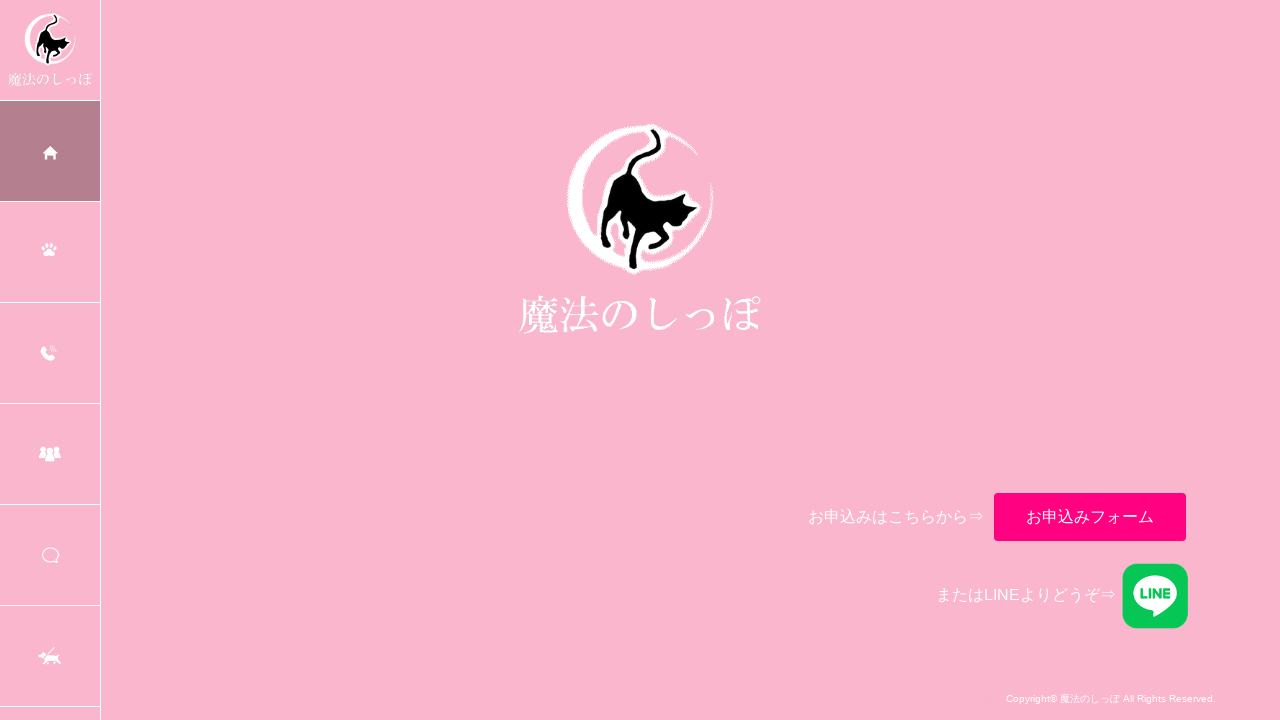

--- FILE ---
content_type: text/html
request_url: https://mahounoshippo.com/
body_size: 6258
content:
<!DOCTYPE html>
<html lang="ja">
<head>
<meta charset="UTF-8">
<meta http-equiv="X-UA-Compatible" content="IE=edge">
<title>アニマルコミュニケーション魔法のしっぽ｜伊勢みゆき</title>
<meta name="viewport" content="width=device-width, initial-scale=1">
<meta name="description" content="電話専門アニマルコミュニケーション。15年の経験に裏打ちされた卓越したスキルと、命に向き合う圧倒的な愛で、ペットと飼い主さん双方向の潤滑なコミュニケーションをお手伝いいたします。迷子ペット捜索は保護率は６０％以上。迷子ペットの捜索、保護犬・保護猫のセッション、野良犬・野良猫の保護、数十年前にさかのぼるペットロス等、他では難しいと断られたケースの解決に定評があります。">
<meta name="keywords" content="アニマルコミュニケーション,アニマルコミュニケーター,迷子,ペット,捜索,野犬,野良猫,ペットロス,保護猫,保護犬,オンライン講座,伊勢みゆき,アニマルヒーリング,動物,方法,練習,レゼルバ,reserva,至宝神社,ネット神社,オンライン参拝,ペット神社">
<link rel="stylesheet" href="css/style.css">
<link rel="stylesheet" href="css/print.css" media="print">
<link rel="icon" href="images/favicon.ico">
<script src="js/openclose.js"></script>
<!-- Global site tag (gtag.js) - Google Analytics -->
<script async src="https://www.googletagmanager.com/gtag/js?id=UA-204326777-1">
</script>
<script>
  window.dataLayer = window.dataLayer || [];
  function gtag(){dataLayer.push(arguments);}
  gtag('js', new Date());

  gtag('config', 'UA-204326777-1');
</script>
</head>

<body class="home">

<div id="container">

<!--PC用（801px以上端末）で表示させるブロック-->
<header class="pc">

	<h1 class="logo"><a href="index.html"><img src="images/logo.png" alt="魔法のしっぽ"></a></h1>

	<!--PC用（801px以上端末）メニュー-->
	<nav id="menubar">
	<ul>
	<li class="menuimg menu1 current"><a href="index.html"><span>ホーム</span></a></li>
	<li class="menuimg menu2"><a href="guide.html"><span>アニマルコミュニケーションとは</span></a></li>
	<li class="menuimg menu3"><a href="sessions.html"><span>セッション</span></a></li>
	<li class="menuimg menu4"><a href="eventseminar.html"><span>イベント・セミナー</span></a></li>
	<li class="menuimg menu5"><a href="voices"><span>お客様の声</span></a></li>
	<li class="menuimg menu6"><a href="animallife.html"><span>動物たちとの暮らし</span></a></li>
	<li class="menuimg menu7"><a href="shippojinja"><span>至宝神社</span></a></li>
	<li class="menuimg menu8"><a href="profile.html"><span>プロフィール</span></a></li>
	<li class="menuimg menu9"><a href="contact"><span>お問い合わせ</span></a></li>
	</ul>
	</nav>
	<ul class="icon">
	<li><a href="#"><img src="images/icon_facebook.png" alt="Facebook"></a></li>
	<li><a href="https://lin.ee/rFfLRdf"><img src="images/icon_line.png" alt="LINE"></a></li>
	<li><a href="#"><img src="images/icon_instagram.png" alt="Instagram"></a></li>
	<li><a href="#"><img src="images/icon_youtube.png" alt="YouTube"></a></li>
	</ul>

</header>
<!--/.pc-->

<!--小さな端末用（800px以下端末）で表示させるブロック-->
<header class="sh">

	<h1 class="logo"><a href="index.html"><img src="images/logo.png" alt="魔法のしっぽ"></a></h1>

	<!--小さな端末用（800px以下端末）メニュー-->
	<div id="menubar-s">
	<nav>
	<ul>
	<li class="menuimg menu1 current"><a href="index.html"><span>ホーム</span></a></li>
	<li class="menuimg menu2"><a href="guide.html"><span>アニマルコミュニケーションとは</span></a></li>
	<li class="menuimg menu3"><a href="sessions.html"><span>セッション</span></a></li>
	<li class="menuimg menu4"><a href="eventseminar.html"><span>イベント・セミナー</span></a></li>
	<li class="menuimg menu5"><a href="voices"><span>お客様の声</span></a></li>
	<li class="menuimg menu6"><a href="animallife.html"><span>動物たちとの暮らし</span></a></li>
	<li class="menuimg menu7"><a href="shippojinja"><span>至宝神社</span></a></li>
	<li class="menuimg menu8"><a href="profile.html"><span>プロフィール</span></a></li>
	<li class="menuimg menu9"><a href="contact"><span>お問い合わせ</span></a></li>
	</ul>
	</nav>
	<ul class="icon">
	<li><a href="#"><img src="images/icon_facebook.png" alt="Facebook"></a></li>
	<li><a href="https://lin.ee/rFfLRdf"><img src="images/icon_line.png" alt="LINE"></a></li>
	<li><a href="#"><img src="images/icon_instagram.png" alt="Instagram"></a></li>
	<li><a href="#"><img src="images/icon_youtube.png" alt="YouTube"></a></li>
	</ul>
	
	</div>
	<!--/#menubar-s-->

</header>
<!--/.sh-->

<div id="contents">

<div id="main">
	<span id="pagetop"></span>
	<section id="rsvbtn">
		<p>お申込みはこちらから⇒<a class="bubbly-button" href="reserve" target="_blank">お申込みフォーム</a></p>
		<p>またはLINEよりどうぞ⇒<a class="line-button" href="https://lin.ee/rFfLRdf" target="_blank"><img src="images/icon_line.png" alt="LINE"></a></p>
	</section>
	<!--/#new-->
	<footer>
	<span class="pr"><a href="https://template-party.com/" target="_blank">《Web Design:Template-Party》</a></span>
	<small><a href="sitemap.html">サイトマップ</a>　<a href="tokushouhou.html">特定商取引法に基づく表記</a>　Copyright&copy; <a href="index.html" style="color:#fff;">魔法のしっぽ</a> All Rights Reserved.</small>
	</footer>
</div>
<!--/#main-->

</div>
<!--/#contents-->

<!--スライドショー-->
<aside id="mainimg">
<div class="slide0">slide0</div>
<div class="slide1">slide1</div>
<div class="slide2">slide2</div>
<div class="slide3">slide3
	<h2 class="official">アニマルコミュニケーター伊勢みゆき公式サイト</h2>
</div>
</aside>

</div>
<!--/#container-->

<!--ページの上部に戻る「↑」ボタン-->
<p class="nav-fix-pos-pagetop"><a href="#pagetop">↑</a></p>

<!--メニュー開閉ボタン-->
<div id="menubar_hdr" class="close"></div>

<!--メニューの開閉処理条件設定　800px以下-->
<script>
if (OCwindowWidth() <= 800) {
	open_close("menubar_hdr", "menubar-s");
}
</script>

</body>
</html>


--- FILE ---
content_type: text/css
request_url: https://mahounoshippo.com/css/style.css
body_size: 32439
content:
@charset "utf-8";

/*google fontsの読み込み*/
@import url('https://fonts.googleapis.com/css?family=Poiret+One&display=swap');

/*slide.cssの読み込み*/
@import url(slide.css);


/*全端末（PC・タブレット・スマホ）共通設定
------------------------------------------------------------------------------------------------------------------------------------------------------*/

/*全体の設定
---------------------------------------------------------------------------*/
body,html {width: 100%;height: 100%;}
body {
	margin: 0px;
	padding: 0px;
	color: #fff;	/*全体の文字色*/
	font-family:"ヒラギノ角ゴ Pro W3", "Hiragino Kaku Gothic Pro", "メイリオ", Meiryo, Osaka, "ＭＳ Ｐゴシック", "MS PGothic", sans-serif;	/*フォント種類*/
	font-size: 12px;	/*文字サイズ*/
	line-height: 2;		/*行間*/
	background: #e4e9e5;	/*背景色*/
	-webkit-text-size-adjust: none;
	/*text-shadow: 1px 1px 2px #000;	テキストの影。右へ、下へ、ぼかし幅、色。*/
}
h1,h2,h3,h4,h5,p,ul,ol,li,dl,dt,dd,form,figure,form,input,textarea {margin: 0px;padding: 0px;font-size: 100%;font-weight: normal;}
img {border: none;max-width: 100%;height: auto;vertical-align: middle;}
table {border-collapse:collapse;font-size: 100%;border-spacing: 0;}
iframe {width: 100%;}

/*リンク（全般）設定
---------------------------------------------------------------------------*/
a {
	color: #f9b6cd;		/*リンクテキストの色*/
	transition: 0.4s;	/*マウスオン時の移り変わるまでの時間設定。0.4秒。*/
}
a:hover {
	color: #ff4383;			/*マウスオン時の文字色*/
	text-decoration: none;	/*マウスオン時に下線を消す設定。残したいならこの１行削除。*/
}

.bubbly-button{
	display: inline-block;
	font-size: 1em;
	padding: 0.5em 2em;
	margin: 0px 10px;
	appearance: none;
	background-color:  #ff0081;
	color: #fff;
	border-radius: 4px;
	border: none;
	cursor: pointer;
	position: absorute;
	text-decoration: none;
	text-shadow:none;
	transition: 0.4s;	/*マウスオン時の移り変わるまでの時間設定。0.4秒。*/
}
.bubbly-button:hover {
	color: #fff;/*マウスオン時の文字色*/
	background-color:  #ff63b2;
}

/*container。サイト全体を囲むブロック
---------------------------------------------------------------------------*/
/*containerブロック共通*/
#container {
	position: fixed;
	width: 100%;
	height: 100%;
}
/*company.htmlの背景画像指定*/
.company #container {
	background: url(../images/2.jpg) no-repeat center center;	/*背景画像（※IE8以下の古いブラウザ用）*/
	background: url(../images/2.jpg) no-repeat center center / cover;	/*背景画像*/
}
/*works.htmlの背景画像指定*/
.works #container {
	background: url(../images/2.jpg) no-repeat center center;	/*背景画像（※IE8以下の古いブラウザ用）*/
	background: url(../images/2.jpg) no-repeat center center / cover;	/*背景画像*/
}
/*link.htmlの背景画像指定*/
.link #container {
	background: url(../images/3.jpg) no-repeat center center;	/*背景画像（※IE8以下の古いブラウザ用）*/
	background: url(../images/3.jpg) no-repeat center center / cover;	/*背景画像*/
}
/*contact.htmlの背景画像指定*/
.contact #container {
	background: url(../images/1.jpg) no-repeat center center;	/*背景画像（※IE8以下の古いブラウザ用）*/
	background: url(../images/1.jpg) no-repeat center center / cover;	/*背景画像*/
}
/*jinjaの背景画像指定*/
.jinja #container {
	background: url(../images/torii.jpg) no-repeat center center;	/*背景画像（※IE8以下の古いブラウザ用）*/
	background: url(../images/torii.jpg) no-repeat center center / cover;	/*背景画像*/
}

/*contentsブロック
---------------------------------------------------------------------------*/
#contents {
	height: 100%;
	width: 100%;
}
/*トップページのcontentsブロック。Whats's Newブロックの表示箇所です。*/
.home #contents {
	height: auto;
	position: absolute;
	width: 100%;
	bottom: 0px;	/*下からの配置指定*/
	right: 0%;		/*右からの配置指定*/
}
.decoration {
	width: 100%;
	max-width: 1695px;
}
/*header（大きな端末用：左ブロック）
---------------------------------------------------------------------------*/
/*headerブロック*/
header.pc {
	position: fixed;	/*スクロールしても固定表示させる指定*/
	left: 0px;
	top:0px;
	z-index: 100;
	width: 100px;		/*幅*/
	height: 100%;		/*高さ*/
	border-right: 1px solid #fff;	/*右側の線の幅、線種、色*/
	transition: 1s;	/*hove時に１秒かけて動く*/
	/*background-color: rgba(255,255,255,0.5);	背景色68,141,179は、リンクカラーをrgb値にしたもの。0.5は色が50%出た状態。*/
}
/*マウスオン時のheaderブロック*/
header.pc:hover {
	width: 20%;	/*幅*/
	overflow: auto;	/*ウィンドウの高さよりコンテンツが増えた場合に切れないように自動でスクロールバーを出す設定*/
	background-color: #000;	/*背景色（古いブラウザ用）*/
	background-color: rgba(255,67,131,0.5);	/*背景色。255,67,131は、リンクカラーをrgb値にしたもの。0.5は色が50%出た状態。*/
}
/*ロゴ画像ブロック*/
header.pc .logo {
	text-align: center;	/*内容をセンタリング*/
	border-bottom: 1px solid #fff;	/*下線の幅、線種、色*/
	height: 100px;	/*高さ*/
}
header.pc .logo img {
	width: 100px;	/*画像の幅。マウスオン時に同じ大きさを保つ為。*/
}
/*header内のp(段落)タグ*/
header.pc p {
	padding: 10px;	/*余白*/
}

/*メインメニュー
---------------------------------------------------------------------------*/
/*メニュー１個あたりの設定*/
#menubar li {
	font-size: 12px;	/*文字サイズ*/
	position: relative;
}
#menubar li a {
	display:  block;text-decoration: none;
	border-bottom: 1px solid #fff;	/*下線の幅、線種、色*/
	width: auto;	/*幅*/
	height: 100px;	/*高さ*/
	padding-left: 80px;	/*左に空ける余白*/
}
/*マウスオン時*/
header:hover #menubar li a:hover {
	background-color: #ff4383;	/*背景色*/
	color: #fff;				/*文字色*/
}
/*現在表示中メニュー（current）*/
#menubar li.current a {
	background-color: rgba(20,0,0,0.3);	/*背景色68,141,179は、リンクカラーをrgb値にしたもの。0.5は色が50%出た状態。*/
}
/*テキスト*/
#menubar li a span {
	display: none;	/*通常時は非表示*/
}
/*マウスオン時のテキスト*/
header:hover #menubar li a span {
	display: block;	/*表示させる*/
	padding-top: 40px;	/*上に空ける余白。上下のバランスをとります。*/
	color: #fff;				/*文字色*/
}
/*メニュー用アイコン設定（menu1?memu4までの共通設定）*/
.menuimg a {
	width: 60px;	/*幅*/
	height: 60px;	/*高さ*/
	display: inline-block;
	background-image: url(../images/icon.png);	/*背景画像の読み込み*/
	background-repeat: no-repeat;
	background-size: 60px 540px;	/*実際のアイコン画像（icon.png）全体の大きさの幅、高さのそれぞれ「半分」。解像度を高くするため半分の数字にしています。*/
}
/*menu1*/
.menu1 a {
	background-position: 20px 20px;		/*背景画像の左から20px、上から20pxの部分を読み込む指定*/
}
/*menu2*/
.menu2 a {
	background-position: 20px -40px;	/*背景画像の左から20px、上から-40px（上のmenu1の20からアイコンの高さ分の60をずらした）の部分を読み込む指定*/
}
/*menu3*/
.menu3 a {
	background-position: 20px -100px;	/*背景画像の左から20px、上から-100px（上のmenu2の-40からアイコンの高さ分の60をずらした）の部分を読み込む指定*/
}
/*menu4*/
.menu4 a {
	background-position: 20px -160px;	/*背景画像の左から20px、上から-160px（上のmenu3の-100からアイコンの高さ分の60をずらした）の部分を読み込む指定*/
}
/*menu5*/
.menu5 a {
	background-position: 20px -220px;	/*背景画像の左から20px、上から-220px（上のmenu1の-160からアイコンの高さ分の60をずらした）の部分を読み込む指定*/
}
/*menu6*/
.menu6 a {
	background-position: 20px -280px;	/*背景画像の左から20px、上から-280px（上のmenu1の-220からアイコンの高さ分の60をずらした）の部分を読み込む指定*/
}
/*menu7*/
.menu7 a {
	background-position: 20px -340px;	/*背景画像の左から20px、上から-340px（上のmenu1の-280からアイコンの高さ分の60をずらした）の部分を読み込む指定*/
}
/*menu8*/
.menu8 a {
	background-position: 20px -400px;	/*背景画像の左から20px、上から-280px（上のmenu1の-340からアイコンの高さ分の60をずらした）の部分を読み込む指定*/
}
/*menu9*/
.menu9 a {
	background-position: 20px -460px;	/*背景画像の左から20px、上から-340px（上のmenu1の-400からアイコンの高さ分の60をずらした）の部分を読み込む指定*/
}
/*スマホ用メニューを表示させない*/
#menubar-s {display: none;}
/*３本バーアイコンを表示させない*/
#menubar_hdr {display: none;}

/*facebookやtwitterなどのアイコンブロック
---------------------------------------------------------------------------*/
/*アイコンを囲むブロック全体の設定*/
header .icon {
	text-align: center;	/*内容をセンタリング*/
	border-bottom: 1px solid #fff;	/*下線の幅、線種、色*/
	padding: 10px 0;	/*上下、左右への余白*/
}
/*アイコン１個あたりの設定*/
header .icon li {
	display: inline;	/*横並びにさせる指定*/
}
/*アイコン画像の設定*/
header .icon img {
	width: 20%;		/*画像の幅*/
}

/*mainブロック
---------------------------------------------------------------------------*/
/*アニメーション設定------------------------*/
@keyframes main {
/*0コマ目*/
0% {
	opacity: 0;
	top: 20px;
}
/*100コマ目*/
100% {
	opacity: 1;
	top: 0px;
}
}
/*mainブロック*/
#main {
	overflow: auto;
	padding: 2% 5% 0 15%;		/*上、右、下、左へのブロック内の余白*/
	height: 98%;				/*高さ*/
	animation-duration: 0.5S;	/*アニメーションの実行時間。秒。*/
	animation-fill-mode: both;	/*アニメーションの待機中は最初のキーフレームを、完了後は最後のキーフレームを維持する*/
	animation-name: main;		/*上のアニメーション設定で使っているkeyframesの名前。contents。*/
	animation-delay: 0.8s;		/*アニメーションを遅れて開始させる指定。0.5sは0.5秒の事。*/
	position: relative;
}
/*h2タグ*/
#main h2 {
	clear: both;
	margin-bottom: 20px;	/*見出しの下に空けるスペース*/
	font-size: 30px;		/*文字サイズ*/
	letter-spacing: 0.2em;	/*文字間隔を少し広くとる設定*/
	color: #ff4383;			/*文字色*/
}
/*h2タグの１文字目への指定*/
#main h2::first-letter {
	border-left: 3px solid #ff4383;	/*左の線の幅、線種、色*/
	padding-left: 20px;				/*線と文字の間の余白*/
}
/*h2タグにclass="title"をつけたタイプ。大見出し。*/
#main h2.title {
	font-family: 'Poiret One';	/*冒頭のgoogle fontsの指定*/
	font-size: 50px;			/*文字サイズ*/
	margin-bottom: 40px;		/*見出しの下に空けるスペース*/
	border-bottom: 1px solid #ff4383;	/*下線の幅、線種、色*/
}
#main h2.title::first-letter {
	border-left: none;
	padding-left: 0;
}
/*h2タグにclass="title"をつけたタイプ内にあるspanタグ*/
#main h2.title span {
	display: block;
	font-size: 15px;	/*文字サイズ*/
	float: right;		/*右に回り込み*/
	margin-top: 60px;	/*上に空ける余白。上下のバランスをここでとります。*/
}
/*h3タグ*/
#main h3 {
	clear: both;
	margin-bottom: 20px;	/*見出しの下に空けるスペース*/
	font-size: 24px;		/*文字サイズ*/
	color: #ff4383;			/*文字色*/
}
/*h4タグ*/
#main h4 {
	font-size: 16px;		/*文字サイズ*/
	font-weight: bold;
}
/*段落(p)タグ*/
#main p {
	padding: 0 20px 20px;	/*上、左右、下への余白*/
	font-size: 16px;		/*文字サイズ*/
}
/*他。微調整。*/
#main p + p {
	margin-top: -5px;
}
#main h2 + p,
#main h3 + p {
	margin-top: -10px;
}
#main section + section {
	clear: both;
	padding-top: 40px;
}
#main table {
	font-size: 16px;		/*文字サイズ*/
}

/*listブロック（works.htmlで使用）
---------------------------------------------------------------------------*/
/*各ボックスの指定*/
.list {
	position: relative;
	float: left;	/*左に回り込み*/
	width: 30%;		/*幅*/
	max-width: 400px;
	margin-left: 2.5%;	/*左に空けるスペース*/
	margin-bottom: 20px;	/*下に空けるスペース*/
	background: #000;	/*背景色*/
	color: #fff;		/*文字色*/
}
.list a {
	display: block;
	text-decoration: none;
	color: #fff;		/*文字色*/
}
/*マウスオン時*/
.list a:hover {
	color: #fff;	/*文字色*/
}
/*リンクを指定した際に右上に出る「→」*/
.list a::after {
	content: "→";	/*この文字を出力します。変更してもかまいませんが機種依存文字は使わないで下さい。*/
	position: absolute;
	right: 10px;	/*右からの配置場所指定*/
	top: 10px;		/*上からの配置場所指定*/
	font-size: 12px;	/*文字サイズ*/
	line-height: 30px;	/*行間。下のwidthと揃えて下さい。*/
	width: 30px;		/*幅。上のline-heightと揃えて下さい。*/
	border-radius: 50%;	/*角丸の指定。円形になります。*/
	background: #ccc;	/*背景色*/
	color: #000;		/*文字色*/
	text-align: center;
}
/*figure画像*/
.list a figure {
	opacity: 0.8;	/*リンクを指定した際は60%だけ色を出す。*/
}
/*マウスオン時のfigure画像*/
.list a:hover figure {
	opacity: 1;		/*リンクを指定した際のマウスオン時に色を100%出す。*/
}
/*h4タグ*/
.list h4 {
	position: absolute;
	bottom: 0px;	/*下からの配置場所指定。*/
	left: 0px;		/*左からの配置場所指定。*/
	width: 100%;
	background: #000;	/*背景色（古いブラウザ用）*/
	background: rgba(0,0,0,0.5);	/*背景色。0,0,0は黒の事で0.5は色が50%出た状態。*/
	text-align: center;	/*内容をセンタリング*/
	padding: 10px 0;	/*上下、左右への余白*/
}

/*dlブロック
---------------------------------------------------------------------------*/
.overview dl {
	font-size: 16px;
	margin-bottom: 50px;
}
.overview dt {
	float: left;
	margin-left: 20px
}
.overview dd {
	margin-left: 100px;
}

/*footerブロック
---------------------------------------------------------------------------*/
footer {
	clear: both;
	text-align: right;
	padding: 30px 0;
}
.home footer {padding-bottom: 10px;}
footer a {text-decoration: none;}

/*「更新情報・お知らせ」ブロック
---------------------------------------------------------------------------*/
/*見出しを含まないお知らせブロック*/
#new dl {
	height: 100px;		/*高さ*/
	overflow: hidden;	/*高さを超えるコンテンツ量部分は非表示に*/
}
/*ブロックのマウスオン時*/
#new dl:hover {
	overflow: auto;	/*スクロールバーを自動で表示*/
}
/*日付設定*/
#new dt {
	float: left;	/*左に回り込み*/
	width: 9em;		/*幅*/
	letter-spacing: 0.1em;	/*文字間隔を少しだけ広くとる設定*/
}
/*記事設定*/
#new dd {
	padding-left: 9em;	/*左に空ける余白*/
}

/*「ホーム申込みボタン」ブロック
---------------------------------------------------------------------------*/
#rsvbtn p {
	text-align: right;
}

/*「セッションまでの流れ」ブロック
---------------------------------------------------------------------------*/
#session table{
	margin-bottom:5em;
	margin-left:2em;
}
#session th {
	padding-right: 1em;
	font-size:150%;
}
#session .arrow {
	font-size:150%;
	padding-left: 9em;
}
.line-button img {
	width: 80px;
	height: 80px;
	transition: 0.4s;	/*マウスオン時の移り変わるまでの時間設定。0.4秒。*/
}
.line-button img:hover {
	border-radius: 16px;
	background-color: #00c440;
}
/*プロフィール写真
---------------------------------------------------------------------------*/
#profile {
	width:300px;
	float:left;
	margin: 10px 20px;
}
/*動画
---------------------------------------------------------------------------*/
.video {
	text-align: center;
}
.video iframe{
	display: inline-block;
	max-width: 560px;
	font-size: 80vw;
	max-height: 0.5625em;
	margin: 10px
}

/*テーブル
---------------------------------------------------------------------------*/
/*テーブル１行目に入った見出し部分（※caption）*/
.ta1 caption {
	border: 1px solid #fff;	/*テーブルの枠線の幅、線種、色*/
/*	border-bottom: none;	下線だけ消す*/
	text-align: left;		/*文字を左寄せ*/
	font-weight: bold;		/*太字に*/
	padding: 10px;			/*ボックス内の余白*/
}
.ta1 caption div{
	text-align: right;
}
.ta1 caption .rsvbtn{
	display: inline-block;
}
/*テーブルの見出し（※tamidashi）*/
.ta1 th.tamidashi {
	width: auto;
	text-align: left;	/*左よせ*/
}
/*ta1設定*/
.ta1 {
	table-layout: fixed;
	width: 100%;
	margin: 0 auto 20px;
}
.ta1, .ta1 td, .ta1 th {
	word-break: break-all;
	border: 1px solid #fff;	/*テーブルの枠線の幅、線種、色*/
	padding: 10px;	/*ボックス内の余白*/
}
/*ta1の左側ボックス*/
.ta1 th {
	width: 30%;		/*幅*/
	text-align: center;	/*センタリング*/
}
#voice th {
	vertical-align: top;
	padding-top: 50px
}
.ta1 td {
	text-align: left;	/*センタリング*/
	padding-left:2em
}
.ta1 td img{
	margin: 10px;
	float:left
}
/*フォーム関連
---------------------------------------------------------------------------*/
/*ボタン（btn）*/
input[type="submit"].btn,
input[type="button"].btn,
input[type="reset"].btn {
	padding: 5px 20px;		/*上下、左右へのボックス内の余白*/
	border-radius: 3px;		/*角丸のサイズ*/
	background: #eee;	/*背景色*/
	color: #333;		/*文字色*/
}
/*マウスオン時のボタン（btn）設定*/
input[type="submit"].btn:hover,
input[type="button"].btn:hover,
input[type="reset"].btn:hover {
	background: #fff;	/*背景色*/
}
/*input,textarea共通*/
input,textarea {
	outline: none;background: transparent;
	border: 1px solid #fff;	/*枠線の幅、線種、色*/
	color: #000000;	/*文字色*/
}
/*input,textareaのフォーカス時*/
input:focus,textarea:focus {
	border: 1px solid #fff;	/*枠線の幅、線種、色*/
	background: #fff;		/*背景色*/
	color: #333;			/*文字色*/
}

/*checkブロック。赤い注意書きブロックです。
---------------------------------------------------------------------------*/
p.check {
	background: #ff0000;
	color:#fff;
	padding: 10px 25px !important;
	margin-bottom: 20px;
}
p.check a {color: #fff;}

/*PAGE TOP（↑）設定
---------------------------------------------------------------------------*/
/*トップページでは非表示に。*/
.home .nav-fix-pos-pagetop a {
	display: none;
}
/*設定*/
.nav-fix-pos-pagetop a {
	display: block;text-decoration: none;text-align: center;z-index: 100;position: fixed;
	width: 40px;		/*ボタンの幅*/
	line-height: 40px;	/*ボタンの高さ*/
	bottom: 20px;		/*ウィンドウの下から20pxの場所に配置*/
	right: 3%;			/*ウィンドウの右から3%の場所に配置*/
	background: #ff4383;	/*背景色*/
	color: #fff;		/*文字色*/
	border-radius: 50%;	/*円形にする指定*/
}
/*マウスオン時の背景色*/
.nav-fix-pos-pagetop a:hover {
	background: #fff;	/*背景色*/
	color: #ff4383;		/*文字色*/
}

/*トップページのNEWアイコン
---------------------------------------------------------------------------*/
.newicon {
	background: #F00;	/*背景色*/
	color: #FFF;		/*文字色*/
	font-size: 70%;		/*文字サイズ*/
	line-height: 1.5;
	padding: 2px 5px;
	border-radius: 2px;
	margin: 0px 5px;
	vertical-align: text-top;
}

/*ul.disc,olタグ
---------------------------------------------------------------------------*/
ul.disc {
	list-style: disc;
	padding: 0 20px 20px 45px;
}
ol {
	padding: 0 20px 0px 45px;
}

/*box
---------------------------------------------------------------------------*/
.box{
	background: #000;				/*背景色（古いブラウザ用）*/
	background: rgba(0,0,0,0.5);	/*背景色。255,255,255は白の事で0.5は色が50%出た状態の事。*/
	padding: 5%;					/*ボックス内の余白*/
	margin-bottom: 30px;			/*ボックスの下に空けるスペース*/
	/*border: 1px solid #ff4383;		線の幅、線種、色（古いブラウザ用）*/
	display: block;
}
.box2{
	/*background: #888;				背景色（古いブラウザ用）*/
	background-color: rgba(0,0,0,.5);	/*背景色。255,255,255は白の事で0.5は色が50%出た状態の事。*/
/*	background-blend-mode: darken;
	background-size: cover;
	background-position: center;	*/
	padding: 5%;					/*ボックス内の余白*/
	margin-bottom: 30px;			/*ボックスの下に空けるスペース*/
	border: 1px solid #ff4383;		/*線の幅、線種、色（古いブラウザ用）*/
}
.box2 ul{
	font-size: 16px;
	padding: 2% 5%;
}
#cattraining{
/*	background-image: url("../images/cattraining2.jpg");*/
}
#dogtraining{
	background-image: url("../images/dogtraining2.jpg");
}
.box2 .disk{
	padding-bottom: 3%;
}
#prayer{
	border: 1px solid #ff4383;
	background: rgba(127,33,66,0.5);	/*背景色。255,255,255は白の事で0.5は色が50%出た状態の事。*/
}
#catalog{
	display: inline-block;
}
/*sitemap
---------------------------------------------------------------------------*/
.sitemap ul{
	padding:0px 15px;
	font-size: 14px;
}


/*その他
---------------------------------------------------------------------------*/
.look {background: #000;padding: 5px 10px;border-radius: 4px;border: 1px solid #666;color: #fff;}
.mb15,.mb1em {margin-bottom: 15px !important;}
.mb30 {margin-bottom: 30px !important;}
.clear {clear: both;}
.color1, .color1 a {color: #ff4383 !important;}
.pr {font-size: 10px;}
.wl {width: 96%;}
.ws {width: 50%;}
.c {text-align: center;}
.r {text-align: right;}
.l {text-align: left;}
.fl {float: left;}
.fr {float: right;}
.mini1 {font-size: 11px;display: inline-block;line-height: 1.5;}
.sh {display: none;}
#pagetop {display: block;margin-top: -2%;padding-top: 2%;}

/*画面幅960px以下の設定
------------------------------------------------------------------------------------------------------------------------------------------------------*/
@media screen and (max-width:960px){
	.link .bubbly-button{
		padding: 5px 20px;
		margin: 0px 5px;
	}
	#price td{
		font-size: 14px;
	}
/*listブロック（works.htmlで使用）
---------------------------------------------------------------------------*/
/*各ボックスの指定*/
	.list {
		width: 47%;		/*幅*/
	}
	.ta1 caption .rsvbtn{
		display: inline-block;
		width: 100%
		text-align: right;
	}
}

/*画面幅800px以下の設定
------------------------------------------------------------------------------------------------------------------------------------------------------*/
@media screen and (max-width:800px){

/*header（小さな端末用：上部ブロック）
---------------------------------------------------------------------------*/
/*ロゴ画像ブロック*/
header.sh .logo {
	width: 80px;	/*ロゴ画像の幅*/
}

/*メインメニュー
---------------------------------------------------------------------------*/
/*アニメーションのフレーム設定。全100コマアニメーションだと思って下さい。
透明(opacity: 0;)から色をつける(opacity: 1;)までの指定。*/
@keyframes menubar {
	0% {opacity: 0;}
	100% {opacity: 1;}
}
/*スマホ用メニューブロック*/
#menubar-s {
	display: block;
	position: fixed;
	z-index: 3;
	top: 0px;
	width: 100%;
	height: 100%;
	overflow: auto;
	background: rgba(0,0,0,0.8);	/*背景色*/
	animation-name: menubar;		/*上のkeyframesの名前*/
	animation-duration: 0.5s;		/*アニメーションの実行時間。0.5秒。*/
	animation-fill-mode: both;		/*待機中は最初のキーフレームを、完了後は最後のキーフレームを維持*/
	border-top: 1px solid #fff;		/*上の線の幅、線種、色*/
}
/*navブロックのみの追加指定*/
#menubar-s nav {
	border-bottom: 1px solid #fff;	/*下の線の幅、線種、色*/
	overflow: auto;
}
/*メニュー１個あたりの設定*/
#menubar-s nav li a {
	display: block;text-decoration: none;width: 100%;
	border-bottom: 1px solid #fff;	/*下の線の幅、線種、色*/
	font-size: 16px;	/*文字サイズ*/
	height: 100px;		/*高さ*/
	height: 60px;		/*高さ*/
	color: #fff;		/*文字色*/
}
/*最後のnavメニューの下線を消す*/
#menubar-s nav li:last-child a {
	border-bottom: none;
}
/*テキスト*/
#menubar-s nav li a span {
	display: block;
	padding-top: 15px;	/*上に空ける余白。上下のバランスをとります。*/
	padding-left: 80px;	/*左に空ける余白*/
}
/*menu1*/
.menu1 a {
	background-position: 20px 0px;
}
/*menu2*/
.menu2 a {
	background-position: 20px -60px;
}
/*menu3*/
.menu3 a {
	background-position: 20px -120px;
}
/*menu4*/
.menu4 a {
	background-position: 20px -180px;
}
/*menu5*/
.menu5 a {
	background-position: 20px -240px;
}
/*menu6*/
.menu6 a {
	background-position: 20px -300px;
}
/*menu7*/
.menu7 a {
	background-position: 20px -360px;
}
/*menu8*/
.menu8 a {
	background-position: 20px -420px;
}
/*menu9*/
.menu9 a {
	background-position: 20px -480px;
}
/*PC用メニューを非表示にする*/
#menubar {display: none;}

/*３本バーアイコン設定
---------------------------------------------------------------------------*/
/*３本バーブロック*/
#menubar_hdr {
	display: block;
	position: fixed;z-index: 50;
	top: 10px;		/*上から10pxの場所に配置*/
	right: 10px;	/*右から10pxの場所に配置*/
}
/*アイコン共通設定*/
#menubar_hdr.close,
#menubar_hdr.open {
	width: 50px;	/*幅*/
	height: 50px;	/*高さ*/
	border-radius: 50%;	/*円形にする*/
}
/*三本バーアイコン*/
#menubar_hdr.close {
	background: #ff4383 url(../images/icon_menu.png) no-repeat center top/50px;	/*背景色、背景画像の読み込み、画像の上半分（３本マーク）を表示。幅は50px。*/
}
/*閉じるアイコン*/
#menubar_hdr.open {
	background: #ff4383 url(../images/icon_menu.png) no-repeat center bottom/50px;	/*背景色、背景画像の読み込み、画像の下半分（×マーク）を表示。幅は50px。*/
	top: 5px;	/*配置場所の再指定*/
}

/*facebookやtwitterなどのアイコンブロック
---------------------------------------------------------------------------*/
/*アイコンを囲むブロック全体の設定*/
header .icon {
	clear: left;
	border-bottom: 1px solid #fff;	/*下の線の幅、線種、色*/
}
/*アイコン画像の設定*/
header .icon img {
	width: 50px;
}

/*mainブロック
---------------------------------------------------------------------------*/
/*mainブロック*/
#main {
	padding-left: 3%;
	padding-right: 3%;
}
/*h2タグ*/
#main h2 {
	font-size: 24px;		/*文字サイズ*/
	letter-spacing: normal;	/*文字間隔を標準に戻す*/
}
/*h2タグにclass="title"をつけたタイプ。大見出し。*/
#main h2.title {
	font-size: 30px;		/*文字サイズ*/
	margin-bottom: 20px;	/*見出しの下に空けるスペース*/
}
/*h2タグにclass="title"をつけたタイプ内にあるspanタグ*/
#main h2.title span {
	margin-top: 20px;	/*上に空ける余白。上下のバランスをここでとります。*/
}
/*h3タグ*/
#main h3 {
	font-size: 18px;		/*文字サイズ*/
}
/*h4タグ*/
#main h4 {
	font-size: 14px;		/*文字サイズ*/
	font-weight: normal;
}
/*段落(p)タグ*/
#main p {
	font-size: 14px;		/*文字サイズ*/
}
/*tableタグ*/
#main table{
	font-size: 14px;		/*文字サイズ*/
}
/*dlブロック
---------------------------------------------------------------------------*/
.overview dl {
	font-size: 14px;
	margin-bottom: 30px;
}
.overview dd {
	margin-left: 80px;
}
/*#sessionブロック
---------------------------------------------------------------------------*/
#session table{
	margin-bottom:1em;
	margin-left:0em;
}
#session th {
	padding-right: 10px;
	font-size:120%;
}
#session .arrow {
	padding-left: 5em;
	font-size:120%;
}
/*お申し込みボタン
---------------------------------------------------------------------------*/
.bubbly-button, .link .bubbly-button {
	font-size: 1em;
	padding: 5px 5px;
	margin: 0px 5px;
}
/*LINEボタン
---------------------------------------------------------------------------*/
.line-button img {
	width: 50px;
	height: 50px;
}

/*プロフィール写真
---------------------------------------------------------------------------*/
#profile {
	width:200px;
	margin: 5px 20px;
}
/*目次
---------------------------------------------------------------------------*/
.box2 ul{
	font-size: 14px;
}

/*footerブロック
---------------------------------------------------------------------------*/
footer {padding-bottom: 100px;}
footer .pr {display: block;}

/*「更新情報・お知らせ」ブロック
---------------------------------------------------------------------------*/
/*見出しを含まないお知らせブロック*/
#new dl {
	overflow: auto;
}

/*その他
---------------------------------------------------------------------------*/
.sh {display:block;}
.pc {display:none;}

}


/*画面を横向きにした場合の高さが500px以下の場合の設定。
------------------------------------------------------------------------------------------------------------------------------------------------------*/
@media screen and (orientation: landscape) and (max-height:500px){

/*メインメニュー。小さな端末用メニューを２列に。
---------------------------------------------------------------------------*/
/*メニュー１個あたりの設定*/
#menubar-s nav li a {
	float: left;		/*左に回り込み*/
	width: 50%;			/*幅*/
}

}


/*画面幅480px以下の設定
------------------------------------------------------------------------------------------------------------------------------------------------------*/
@media screen and (max-width:480px){

/*mainブロック
---------------------------------------------------------------------------*/
/*h2タグ*/
#main h2 {
	font-size: 18px;		/*文字サイズ*/
}
/*h2タグにclass="title"をつけたタイプ。大見出し。*/
#main h2.title {
	font-size: 20px;		/*文字サイズ*/
}
/*h2タグにclass="title"をつけたタイプ内にあるspanタグ*/
#main h2.title span {
	font-size: 12px;
	margin-top: 10px;	/*上に空ける余白。上下のバランスをここでとります。*/
}
/*h3タグ*/
#main h3 {
	font-size: 16px;		/*文字サイズ*/
}
/*段落(p)タグ*/
#main p {
	padding: 0 10px 20px;	/*上、左右、下への余白*/
}
/*他。微調整。*/
#main section + section {
	padding-top: 20px;
}

/*listブロック（works.htmlで使用）
---------------------------------------------------------------------------*/
/*リンクを指定した際に右上に出る「→」*/
.list a::after {
	right: 2px;			/*右からの配置場所指定*/
	top: 2px;			/*上からの配置場所指定*/
	line-height: 20px;	/*行間。下のwidthと揃えて下さい。*/
	width: 20px;		/*幅。上のline-heightと揃えて下さい。*/
}
/*h4タグ*/
.list h4 {
	padding: 0;
}

/*テーブル（ta1）
---------------------------------------------------------------------------*/
/*テーブル１行目に入った見出し部分（※caption）*/
.ta1 caption {
	padding: 5px;	/*ボックス内の余白*/
}
/*ta1設定*/
.ta1, .ta1 td, .ta1 th {
	padding: 5px;	/*ボックス内の余白*/
}
/*ta1の左側ボックス*/
.ta1 th {
	width: 100px;
}
.ta1 td img{
	width: 100px;
}

/*ul.disc,olタグ
---------------------------------------------------------------------------*/
ul.disc {
	list-style: disc;
	padding: 0 10px 20px 30px;
}
ol {
	padding: 0 10px 20px 30px;
}

/*プロフィール写真
---------------------------------------------------------------------------*/
#profile {
	width:85%;
	float:none;
}
/*目次
---------------------------------------------------------------------------*/
.box2 ul{
	font-size: 13px;
	padding: 20px;
}
/*その他
---------------------------------------------------------------------------*/
.ws,.wl {width: 94%;}

}


--- FILE ---
content_type: text/css
request_url: https://mahounoshippo.com/css/slide.css
body_size: 2649
content:
@charset "utf-8";


/*CSSスライドショー設定
---------------------------------------------------------------------------*/
@keyframes slide1 {
	0% {opacity: 0;transform: scale(1);}
	10% {opacity: 0;}
	20% {opacity: 1;}
	50% {opacity: 1;}
	60% {opacity: 0;}
	100% {opacity: 0;transform: scale(1.2);}
}
@keyframes slide2 {
	0% {opacity: 0;transform: scale(1);}
	35% {opacity: 0;}
	45% {opacity: 1;}
	72% {opacity: 1;}
	82% {opacity: 0;}
	100% {opacity: 0;transform: scale(1.2);}
}
@keyframes slide3 {
	0% {opacity: 0;transform: scale(1);}
	58% {opacity: 0;}
	68% {opacity: 1;}
	83% {opacity: 1;}
	93% {opacity: 0;}
	100% {opacity: 0;transform: scale(1.2);}
}

/*mainimg
---------------------------------------------------------------------------*/
/*画像ブロック*/
#mainimg {
	clear: left;
	text-indent: -9999px;
	position: fixed;	/*スクロールしても固定表示させる指定*/
	top: 0px;
	width: 100%;
	height: 100%;
	z-index: -1;
}
/*３枚画像の共通設定*/
.slide1,.slide2,.slide3 {
	animation-timing-function: linear;
	animation-duration: 30s;	/*実行する時間。「s」は秒の事。*/
	animation-iteration-count:infinite;		/*実行する回数。「infinite」は無限に繰り返す意味。*/
	position: absolute;left:0px;top:0px;width: 100%;height: 100%;
	animation-fill-mode: both;
	animation-delay: 1s;
}
/*土台画像*/
.slide0 {
	background: #f9b6cd url(../images/logo.gif) no-repeat center 20%/auto 40%;
	position: relative;width: 100%;height: 100%;
}
/*１枚目*/
.slide1 {
	background: url(../images/3.jpg) no-repeat center center/cover;
	animation-name: slide1;		/*上で設定しているキーフレーム（keyframes）の名前*/
}
/*２枚目*/
.slide2 {
	background: url(../images/2.jpg) no-repeat center center/cover;
	animation-name: slide2;		/*上で設定しているキーフレーム（keyframes）の名前*/
}
/*３枚目*/
.slide3 {
	background: url(../images/4.jpg) no-repeat center center/cover;
	animation-name: slide3;		/*上で設定しているキーフレーム（keyframes）の名前*/
}
h2.official{
	text-indent: 0%;
	text-align: center;
	text-shadow: none;
	font-family: "ＭＳ Ｐ明朝";
	font-size: 240%;
	font-weight: bold;
	position: absolute;
	top: 60%;
	width: 100%;
}

@media screen and (max-width:800px){

h2.official{
	font-size: 130%;
	font-weight: bold;
	top: 55%;
}


/*画面の高さが500px以下の場合の設定。
------------------------------------------------------------------------------------------------------------------------------------------------------*/
@media screen and (max-height:500px){

/*土台画像。Whats's Newブロックと重なるので非表示にしました*/
.slide0 {
	background-image: none;

}
